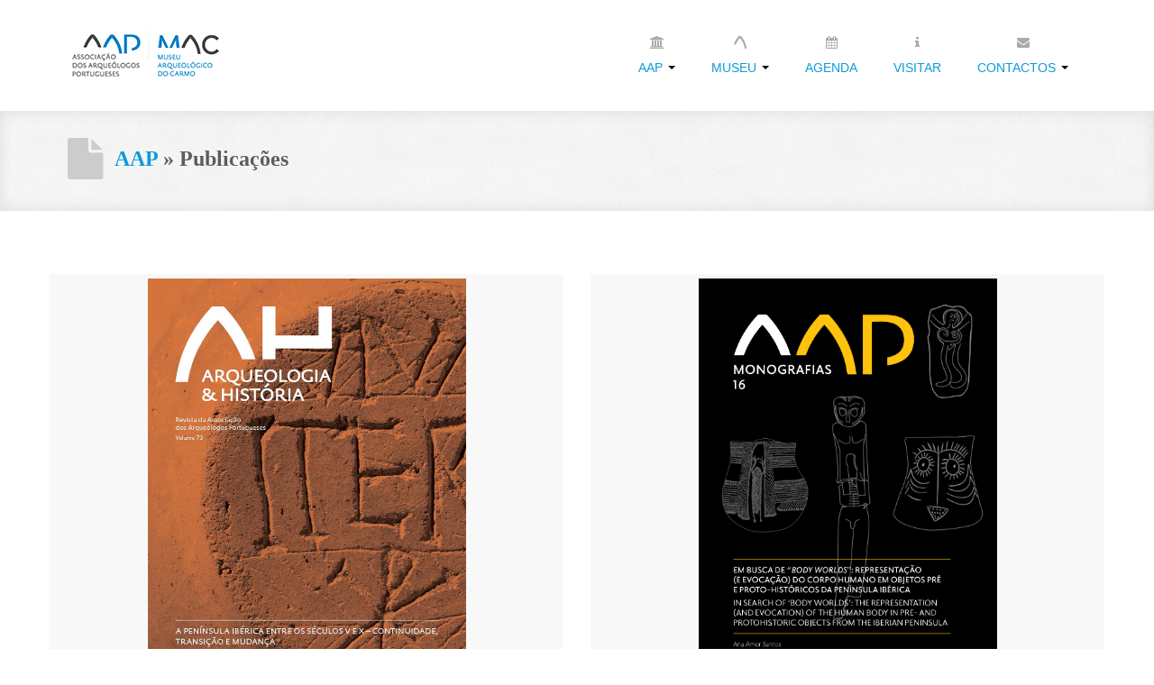

--- FILE ---
content_type: text/html
request_url: https://www.museuarqueologicodocarmo.pt/publicacoes.html
body_size: 3825
content:

<!DOCTYPE html>
<html lang="pt">

    <head>

        <meta charset="utf-8">
        <title>Museu Arqueológico do Carmo</title>
        <meta name="viewport" content="width=device-width, initial-scale=1.0">
        <meta name="description" content="">
        <meta name="author" content="">

        <!-- CSS -->
        <link rel="stylesheet" href="http://fonts.googleapis.com/css?family=Open+Sans:400italic,400">
        <link rel="stylesheet" href="http://fonts.googleapis.com/css?family=Droid+Sans">
        <link rel="stylesheet" href="http://fonts.googleapis.com/css?family=Lobster">
        <link rel="stylesheet" href="assets/bootstrap/css/bootstrap.min.css">
        <link rel="stylesheet" href="assets/prettyPhoto/css/prettyPhoto.css">
        <link rel="stylesheet" href="assets/css/flexslider.css">
        <link rel="stylesheet" href="assets/font-aap/font-aap.css">
        <link rel="stylesheet" href="assets/css/style.css">

        <!-- HTML5 shim, for IE6-8 support of HTML5 elements -->
        <!--[if lt IE 9]>
            <script src="http://html5shim.googlecode.com/svn/trunk/html5.js"></script>
        <![endif]-->

        <!-- Favicon and touch icons -->
        <link rel="shortcut icon" href="assets/ico/favicon.ico">
        <link rel="apple-touch-icon-precomposed" sizes="144x144" href="assets/ico/apple-touch-icon-144-precomposed.png">
        <link rel="apple-touch-icon-precomposed" sizes="114x114" href="assets/ico/apple-touch-icon-114-precomposed.png">
        <link rel="apple-touch-icon-precomposed" sizes="72x72" href="assets/ico/apple-touch-icon-72-precomposed.png">
        <link rel="apple-touch-icon-precomposed" href="assets/ico/apple-touch-icon-57-precomposed.png">
		<style>
			.flexslider:hover .flex-next {opacity: 0.8; right: -35px;}
			.flexslider:hover .flex-prev {opacity: 0.8; left: -35px;}
		</style>
    </head>

    <body>

        <!-- Header -->
        <div class="container">
            <div class="header row">
                <div class="span12">
                    <div class="navbar">
                        <div class="navbar-inner">
                            <a class="btn btn-navbar" data-toggle="collapse" data-target=".nav-collapse">
                                <span class="icon-bar"></span>
                                <span class="icon-bar"></span>
                                <span class="icon-bar"></span>
                                <a class="brand" href="index.html">Museu Arqueológico do Carmo</a>
                            </h1>
                            <div class=" nav-collapse collapse">
								<ul class="nav pull-right">
                               <li class="dropdown">
									<a href="#" class="dropdown" data-toggle="dropdown" data-hover="dropdown">
										<i class="icon-bank"></i><br>AAP <span class="caret"></span>
									</a>
									<ul class="dropdown-menu dropdown-menu-left" role="menu">
										<li class="current-page">
											<a class="submenu" href="historia.html">História</a>
										</li>	
										<li class="current-page">
											<a class="submenu" href="assets/img/AAP_Estatutos.pdf">Estatutos</a>
										</li>
										<li class="current-page">
											<a class="submenu" href="corpos_sociais.html">Corpos Sociais</a>
										</li>
										<li class="current-page">
											<a class="submenu" href="seccoes.html">Secções</a>
										</li>
										<li class="current-page">
											<a class="submenu" href="publicacoes.html">Publicações</a>
										</li>
										<li class="current-page">
											<a class="submenu" href="biblioteca.html">Biblioteca</a>
										</li>
										<li class="current-page">
											<a class="submenu" href="arquivo.html">Arquivo</a>
										</li>
										<li class="current-page">
											<a class="submenu" href="socios.html">Sócios</a>
										</li>
										<li class="current-page">
											<a class="submenu" href="premioecs.html">Prémio Eduardo da Cunha Serrão</a>
										</li>
                                        <li class="current-page">
											<a class="submenu" href="http://vnsp.arqueologos.pt">VNSP 3000</a>
										</li>
                                        <li class="current-page">
											<a class="submenu" href="congressos.html">Congressos</a>
										</li>
									</ul>
								</li>
                                <li class="dropdown">
									<a href="#" class="dropdown" data-toggle="dropdown" data-hover="dropdown">
										<i class="icon-logo-AAP"></i><br>MUSEU <span class="caret"></span>
									</a>
									<ul class="dropdown-menu dropdown-menu-left" role="menu">
										<li class="current-page">
											<a class="submenu" href="mac.html">História</a>
										</li>
										<li class="current-page">
											<a class="submenu" href="estrutura.html">Estrutura do Museu</a>
										</li>
										<li class="current-page">
											<a class="submenu" href="portaria.html">Recepção</a>
										</li>
										<li class="current-page">
											<a class="submenu" href="coleccoes.html">Colecções</a>
										</li>
										<li class="current-page">
											<a class="submenu" href="loja.html">Loja</a>
										</li>
										<li class="current-page">
											<a class="submenu" href="accao_educativa.html">Acção Educativa</a>
										</li>
									</ul>
								</li>
                                <li> <a href="agenda.html" target="_self"><i class="icon-calendar"></i><br />
                                  AGENDA</a> </li>
                                <li> <a href="info.html" target="_self"><i class="icon-info"></i><br />
                                  VISITAR</a> </li>
                               <li class="dropdown">
									<a href="#" class="dropdown" data-toggle="dropdown" data-hover="dropdown">
										<i class="icon-envelope"></i><br>CONTACTOS <span class="caret"></span>
									</a>
									<ul class="dropdown-menu dropdown-menu-left" role="menu">
										<li class="current-page">
											<a class="submenu" href="index.html#link_contatos">Fale Connosco</a> 
										</li>
										<li class="current-page">
											<a class="submenu" href="contactos.html">Contacte-nos</a>
                              </ul>
                            </div>
                                    </li>
                                </ul>
                            </div>
                        </div>
                    </div>
                </div>
            </div>
        </div>

        <!-- Page Title -->
        <div class="page-title">
            <div class="container">
                <div class="row">
                    <div class="span12">
                        <i class="icon-file page-title-icon"></i>
                        <h2><a href="historia.html">AAP</a> » Publicações</h2>
                    </div>
                </div>
            </div>
        </div>

       

       <!-- Portfolio -->
                <div class="portfolio portfolio-page container">
          <div class="row">
			  <div class="portfolio-navigator span12">
<div class="what-we-do container">
        <div class="row">
              <div class="service span6">
                    <div class="">
                        <i class=""></i>
                  </div>
			    <h4><a style="padding: 0px 0px;" href="arqueologia_historia.html" ><img src="publicacoes/img/arqueologia_historia/vol73.png" alt="Arqueologia & História" width="353" height="480"></a></h4>
				  <h3><a href="arqueologia_historia.html" target="_self">Arqueologia e História</a></h3>
              </div>
                  <div class="service span6">
                    <div class="">
                        <i class=""></i>
                  </div>
					  <h4><a style="padding: 0px 0px;" href="monografias.html"><img src="publicacoes/img/monografias/monografia16.png" alt="Monografia n.º 16" width="331" height="480"></a></h4>
					  <h3><a href="monografias.html" target="_self">Monografias AAP</a></h3>
			  </div>
           </div>
                    
             <br>
            <br>
            
          <div class="row">
             
                  <div class="service span6">
                    <div class="">
                        <i class=""></i>
                  </div>
					  <h4><a style="padding: 0px 0px;" href="actas_congressos.html"><img src="publicacoes/img/actas_congressos/capa_ivcongaap.png" alt="" width="351" height="480"></a></h4>
					  <h3><a href="actas_congressos.html" target="_self">Congressos e Colóquios</a></h3>
			  </div>
              
                   <div class="service span6">
                    <div class="">
                        <i class=""></i>
                  </div>
                 <h4><img src="publicacoes/img/outras_publicacoes/livro_carmo.jpg" width="332" height="455"></h4>
                 <h3><a href="guias_roteiros.html">Igreja do Carmo e <br>Museu Arqueológico do Carmo</a></h3>
                 </div>
          </div>
	        <br>
            <br>
	 <div class="row">
             
          <div class="service span6">
                    <div class="">
                        <i class=""></i>
                  </div>
		    <h4><a style="padding: 0px 0px;" href="edicoes_comemorativas.html"><img src="publicacoes/img/outras_publicacoes/vila_nova_de_sao_pedro1.jpg" alt="" width="335" height="480"></a></h4>
			  <h3><a href="edicoes_comemorativas.html" target="_self">Edições Comemorativas</a></h3>
		    </div>
                    
          </div>
          
          

                  <h4>&nbsp;</h4>
                  <!-- Services -->        
	</div>
			</div>
			
        </div>


        <!-- Services -->
        <div class="what-we-do container">
            <div class="row">
                <div class="service span3">
                    <div class="icon-awesome">
                        <i class="icon-edit"></i>
                    </div>
                    <h4>Estatutos</h4>
                    <p>Estatutos e Regulamento interno da AAP</p>
                  <a href="assets/img/AAP_Estatutos.pdf">Ler mais...</a>
                </div>
                <div class="service span3">
                    <div class="icon-awesome">
                        <i class="icon-sitemap"></i>
                    </div>
                    <h4>Corpos Sociais</h4>
                    <p>Estrutura hierárquica da AAP</p>
                  <a href="corpos_sociais.html" target="_self">Ler mais...</a>
                </div>
                <div class="service span3">
                    <div class="icon-awesome">
                        <i class="icon-users"></i>
                    </div>
                    <h4>Secções</h4>
                    <p>Secções que compõem a AAP</p>
                    <a href="seccoes.html" target="_self">Ler mais...</a>
                </div>
                <div class="service span3">
                    <div class="icon-awesome">
                        <i class="icon-file"></i>
                    </div>
                    <h4>PUBLICAÇÕES</h4>
                        <p>Consulte as publicações da AAP</p>
                        <a href="publicacoes.html">Ler mais...</a></div>
            </div>
        </div>

        <!-- Call To Action -->
              <div class="what-we-do container">
                <div class="row">
                  <div class="service span3">
                    <div class="icon-awesome"> <i class="icon-book"></i> </div>
                    <h4>Biblioteca</h4>
                    <p>Pesquise na nossa Biblioteca</p>
                    <a href="biblioteca.html" target="_self">Ler mais...</a> </div>
                  <div class="service span3">
                    <div class="icon-awesome"> <i class="icon-archive"></i> </div>
                    <h4>Arquivo</h4>
                    <p>Consulte o Arquivo da AAP</p>
                    <a href="#" target="_self">Ler mais...</a> </div>
                  <div class="service span3">
                    <div class="icon-awesome"> <i class="icon-user"></i> </div>
                    <h4>SÓCIOS</h4>
                    <p>Torne-se sócio da AAP</p>
                    <a href="socios.html" target="_self">Ficha de inscrição</a> </div>
                  <div class="service span3">
                    <div class="icon-awesome"> <i class="icon-trophy"></i> </div>
                    <h4>PRÉMIO EDUARDO DA CUNHA SERRÃO</h4>
                    <p>Saiba mais sobre este prémio de Arqueologia</p>
                    <a href="premioecs.html" target="_self">Ler mais...</a> </div>
                </div>
              </div>
                
              <div class="what-we-do container">
                <div class="row">
                  <div class="service span3">
                    <div class="icon-awesome"> <i class="icon-spinner"></i> </div>
                    <h4>VIla Nova de São Pedro</h4>
                    <p>Conheça este projecto</p>
                    <a href="http://vnsp.arqueologos.pt" target="_self">Ler mais...</a> </div>
                  <div class="service span3">
                    <div class="icon-awesome"> <i class="icon-university"></i> </div>
                    <h4>Congressos</h4>
                    <p>Saiba mais sobre os Congressos da AAP</p>
                    <a href="congressos.html" target="_self">Ler mais...</a> </div>
</div>
              </div>

<br>
<br> 
                
        <!-- Call To Action -->
        <div class="call-to-action container">
            <div class="row">
                <div class="call-to-action-text span12">
                    <div class="ca-text">
                        <p>A AAP é a mais antiga associação de defesa do património em Portugal e tutela o Museu Arqueológico do Carmo, o primeiro museu de Arte e Arqueologia do país</p>
                    </div>
                </div>
            </div>
        </div>
     </div>
     </div>
        <!-- Footer -->
                        <footer>
			<div class="container">
                <div class="row">
                    <div class="widget span3">
                        <h4>Quem Somos</h4>
                        <p>O Museu Arqueológico do Carmo, instalado nas Ruínas da antiga Igreja do Carmo, foi fundado em 1864, um ano após a fundação da Associação dos Arqueólogos Portugueses...</p>
                        <p><a href="historia.html">Ler mais...</a></p>
	<div id="link_contatos">
	</div>                    
					</div>
                    <div class="widget span3">
                        <h4>Horário</h4>
                       <strong> De Novembro a Abril</strong><br>
                        De Segunda-feira a Sábado - 10h00 às 18h00<br>
                        Última entrada às 17h40<br><br>
                        <strong> De Maio a Outubro</strong><br>
                       De Segunda-feira a Sábado - 10h00 às 19h00<br>
                      Última entrada às 18h40<br><br>
                    <p>Encerrado: Domingo, Natal, Ano Novo e 1º de Maio</p>
                    </div>
                    <div class="widget span3">
                        <h4>Flickr</h4>
                        <ul class="flickr-feed"></ul>
                    </div>
                    <div class="widget span3">
                      <h4>Contacte-nos</h4>
                        <i class="icon-map-marker"></i> Largo do Carmo, 1200-092 Lisboa</p>
                        <i style="font-size: 20px;padding-right: 3px;" class="icon-cadeira-rodas"></i> Mobilidade reduzida</p>
                        <i class="icon-phone"></i> Telf.: + 351 213 460 473 / 478 629</br>&ensp;&emsp;(chamada para a rede fixa nacional)</p>
                        <i class="icon-user"></i> Skype: aap_mac2016</p>
                        <i class="icon-envelope-alt"></i> Email: <a href="mailto:secretaria@arqueologos.pt">secretaria@arqueologos.pt</a></p>
                      <br>
                      <br>
                    </div>
                </div>
                <div class="footer-border"></div>
                <div class="row">
                    <div class="copyright span4">
                        <p>© 2020 AAP - Todos os direitos reservados<br><a href="privacidade.html">Política de Privacidade</a></p>
                    </div>
                    <div class="social span8">
                        <a class="facebook" href="https://www.facebook.com/MAC-Museu-Arqueol%C3%B3gico-do-Carmo-299229576410/"></a>
                        <a class="twitter" href="https://twitter.com/museuarqcarmo"></a>
                        <a class="instagram" href="https://www.instagram.com/museuarqueologicodocarmo/"></a>
                        <a class="pinterest" href="https://pinterest.com/museuarqueologicodocarmo"></a>
                        <a class="dribbble" href="https://www.tripadvisor.com/Attraction_Review-g189158-d1996418-Reviews-Igreja_do_Carmo-Lisbon_Lisbon_District_Central_Portugal.html"></a>
                    </div>
                </div>
            </div>
        </footer>
        
        <!-- Javascript -->
		 
        <script src="assets/js/jquery-1.8.2.min.js"></script>
        <script src="assets/bootstrap/js/bootstrap.min.js"></script>
        <script src="assets/js/jquery.flexslider.js"></script>
        <script src="assets/js/jquery.tweet.js"></script>
        <script src="assets/js/jflickrfeed.js"></script>
        <script src="http://maps.google.com/maps/api/js?sensor=true"></script>
        <script src="assets/js/jquery.ui.map.min.js"></script>
        <script src="assets/js/jquery.quicksand.js"></script>
        <script src="assets/prettyPhoto/js/jquery.prettyPhoto.js"></script>
        <script src="assets/js/scripts.js"></script>
        <script>
			$(".flexslider").css("margin-top","0px");
			$(".flexslider").css("margin-bottom","0px");
			$(window).load(function(){
				$(".flex-control-thumbs").remove();
			}); 
			$('.dropdown ul.dropdown-menu li a').on('touchstart', function(e) {
				e.preventDefault();
				window.location.href = $(this).attr('href');
			})
			$(".submenu").css("border-top","5px solid #ffffff");
			$(".submenu").css("padding-top","10px"); 
			$(".submenu").css("font-size","12px"); 
			$(".dropdown-menu").css("padding-top","0px");
			$(".dropdown-menu").css("min-width","110px");
			
		</script>

    </body>

</html>

--- FILE ---
content_type: text/css
request_url: https://www.museuarqueologicodocarmo.pt/assets/css/style.css
body_size: 3601
content:
/*
 *
 * Template Name: Andia
 * Template URI: http://azmind.com
 * Description: Andia - Responsive Agency Template
 * Author: Anli Zaimi
 * Author URI: http://azmind.com
 *
 */


body {
    background: #fff;
    text-align: center;
    font-family: 'Open Sans', Helvetica, Arial, sans-serif;
    color: #888;
    font-size: 12px;
}

.violet { color: #0e9ad7; }

a {
    color: #0e9ad7;
    text-decoration: none;
    -o-transition: all .3s;
    -moz-transition: all .3s;
    -webkit-transition: all .3s;
    -ms-transition: all .3s;
}

a:hover { color: #888; text-decoration: none; }

strong { font-weight: bold; }


/* ----- Header ----- */

.header .navbar {
    margin-bottom: 0;
}

.header .navbar-inner {
    background: #fff;
    border: 0;
    -moz-border-radius: 0;
    -webkit-border-radius: 0;
    border-radius: 0;
    -moz-box-shadow: none;
    -webkit-box-shadow: none;
    box-shadow: none;
}

.header h1 {
    float: left;
    margin: 0;
    text-align: left;
}

.header a.brand {
    display: inline-block;
    text-indent: -9999px;
    width: 280px;
    height: 63px;
    padding: 30px 0;
    background: url(../img/logo.png) 20px center no-repeat;
}

.header ul.nav {
    font-size: 14px;
    text-transform: uppercase;
}

.header ul.nav li a {
    padding: 30px 20px 10px 20px;
    color: #0e9ad7;
    text-shadow: none;
}

.header ul.nav li.current-page a {
    padding-top: 25px;
    border-top: 5px solid #0e9ad7;
    background: #f8f8f8;
}

.header ul.nav li a:hover {
    background: #0e9ad7;
    color: #fff;
}

.header ul.nav li a i {
    line-height: 35px;
    color: #aaa;
}

.header ul.nav li a:hover i { color: #fff; }


/* ----- Slider ----- */

.slider {
    margin: 0 auto;
    background: #f8f8f8 url(../img/pattern.jpg) left top repeat;
    -moz-box-shadow:
        0 5px 15px 0 rgba(0,0,0,.05) inset,
        0 -5px 15px 0 rgba(0,0,0,.05) inset;
    -webkit-box-shadow:
        0 5px 15px 0 rgba(0,0,0,.05) inset,
        0 -5px 15px 0 rgba(0,0,0,.05) inset;
    box-shadow:
        0 5px 15px 0 rgba(0,0,0,.05) inset,
        0 -5px 15px 0 rgba(0,0,0,.05) inset;
}

.flexslider {
    margin-top: 45px;
    margin-bottom: 55px;
    border: 6px solid #fff;
    -moz-border-radius: 0;
    -webkit-border-radius: 0;
    border-radius: 0;
    -moz-box-shadow:
        0 5px 15px 0 rgba(0,0,0,.05),
        0 -5px 15px 0 rgba(0,0,0,.05);
    -webkit-box-shadow:
        0 5px 15px 0 rgba(0,0,0,.05),
        0 -5px 15px 0 rgba(0,0,0,.05);
    box-shadow:
        0 5px 15px 0 rgba(0,0,0,.05),
        0 -5px 15px 0 rgba(0,0,0,.05);
}

.flex-caption {
    position: absolute;
    bottom: 20px;
    max-width: 920px;
    padding: 10px 20px;
    margin: 0;
    background: #1d1d1d; /* browsers that don't support rgba */
    background: rgba(0, 0, 0, .7);
    font-size: 14px;
    line-height: 24px;
    color: #eaeaea;
    text-align: left;
    font-style: italic;
}


/* ----- Presentation ----- */

.presentation {
    margin-top: 30px;
}

.presentation h2 {
    font-family: 'Lobster', cursive;
    font-size: 30px;
    color: #5d5d5d;
}

.presentation p {
    font-size: 18px;
    font-style: italic;
    line-height: 1.6;
    text-align: justify;

}


/* ----- What we do ----- */

.what-we-do {
    margin-top: 50px;
}

.what-we-do .service {
    padding-bottom: 23px;
    background: #f8f8f8;
    border-bottom: 2px solid #0e9ad7;
}

.what-we-do .service:hover {
    box-shadow:
        0 5px 15px 0 rgba(0,0,0,.05),
        0 1px 25px 0 rgba(0,0,0,.05) inset,
        0 -1px 25px 0 rgba(0,0,0,.05) inset;
    -o-transition: all .5s;
    -moz-transition: all .5s;
    -webkit-transition: all .5s;
    -ms-transition: all .5s;
}

.what-we-do .service .icon-awesome {
    margin-top: 15px;
    font-size: 50px;
    line-height: 50px;
    color: #5d5d5d;
}

.what-we-do .service h4 {
    margin-top: 5px;
    font-family: 'Droid Sans', Helvetica, Arial, sans-serif;
    font-size: 14px;
    color: #5d5d5d;
    text-transform: uppercase;
    text-shadow: 0 1px 0 rgba(255,255,255,.7);
}

.what-we-do .service p {
    padding-bottom: 10px;
    line-height: 24px;
}

.what-we-do .service a {
    padding: 5px 22px;
    background: #0e9ad7;
    color: #fff;
    font-style: italic;
    text-decoration: none;
    -moz-box-shadow:
        0 1px 25px 0 rgba(0,0,0,.05) inset,
        0 -1px 25px 0 rgba(0,0,0,.05) inset;
    -webkit-box-shadow:
        0 1px 25px 0 rgba(0,0,0,.05) inset,
        0 -1px 25px 0 rgba(0,0,0,.05) inset;
    box-shadow:
        0 1px 25px 0 rgba(0,0,0,.05) inset,
        0 -1px 25px 0 rgba(0,0,0,.05) inset;
}

.what-we-do .service a:hover {
    -moz-box-shadow: none;
    -webkit-box-shadow: none;
    box-shadow: none;
}

.what-we-do .service a:active {
    -moz-box-shadow:
        0 5px 10px 0 rgba(0,0,0,.15) inset,
        0 -1px 25px 0 rgba(0,0,0,.05) inset;
    -webkit-box-shadow:
        0 5px 10px 0 rgba(0,0,0,.15) inset,
        0 -1px 25px 0 rgba(0,0,0,.05) inset;
    box-shadow:
        0 5px 10px 0 rgba(0,0,0,.15) inset,
        0 -1px 25px 0 rgba(0,0,0,.05) inset;
}


/* ----- Portfolio ----- */

.portfolio {
    margin-top: 50px;
}

.portfolio-title {
    background: url(../img/line.png) left center repeat-x;
}

.portfolio-title h3 {
    width: 280px;
    margin: 0 auto;
    background: #fff;
    font-family: 'Lobster', cursive;
    font-size: 24px;
    color: #5d5d5d;
}

.portfolio .work {
    margin-top: 40px;
    padding-bottom: 20px;
    background: #f8f8f8;
    border-bottom: 2px solid #0e9ad7;
}

.portfolio .work:hover img {
    opacity: 0.7;
    -o-transition: all .3s;
    -moz-transition: all .3s;
    -webkit-transition: all .3s;
    -ms-transition: all .3s;
}

.portfolio .work:hover {
    box-shadow:
        0 5px 15px 0 rgba(0,0,0,.05),
        0 1px 25px 0 rgba(0,0,0,.05) inset,
        0 -1px 25px 0 rgba(0,0,0,.05) inset;
    -o-transition: all .5s;
    -moz-transition: all .5s;
    -webkit-transition: all .5s;
    -ms-transition: all .5s;
}

.portfolio .work .icon-awesome {
    margin-top: 15px;
    font-size: 22px;
    line-height: 22px;
}

.portfolio .work .icon-awesome a {
    display: inline-block;
    padding: 5px 9px;
    background: #0e9ad7; 
    color: #fff;
    -moz-border-radius: 19px;
    -webkit-border-radius: 19px;
    border-radius: 19px;
    -moz-box-shadow:
        0 1px 25px 0 rgba(0,0,0,.05) inset,
        0 -1px 25px 0 rgba(0,0,0,.05) inset;
    -webkit-box-shadow:
        0 1px 25px 0 rgba(0,0,0,.05) inset,
        0 -1px 25px 0 rgba(0,0,0,.05) inset;
    box-shadow:
        0 1px 25px 0 rgba(0,0,0,.05) inset,
        0 -1px 25px 0 rgba(0,0,0,.05) inset;
}

.portfolio .work .icon-awesome a:hover {
    background: #5d5d5d;
    -moz-box-shadow: none;
    -webkit-box-shadow: none;
    box-shadow: none;
}

.portfolio .work .icon-awesome a:active {
    -moz-box-shadow:
        0 5px 10px 0 rgba(0,0,0,.15) inset,
        0 -1px 25px 0 rgba(0,0,0,.05) inset;
    -webkit-box-shadow:
        0 5px 10px 0 rgba(0,0,0,.15) inset,
        0 -1px 25px 0 rgba(0,0,0,.05) inset;
    box-shadow:
        0 5px 10px 0 rgba(0,0,0,.15) inset,
        0 -1px 25px 0 rgba(0,0,0,.05) inset;
}

.portfolio .work h4 {
    margin-top: 20px;
    font-family: Helvetica, Arial, sans-serif;
    font-size: 14px;
    color: #5d5d5d;
    text-transform: uppercase;
    text-shadow: 0 1px 0 rgba(255,255,255,.7);
}

.portfolio .work p {
    line-height: 24px;
    
}


/* ----- Testimonials ----- */

.testimonials {
    margin-top: 50px;
    padding-bottom: 50px;
}

.testimonials-title {
    background: url(../img/line.png) left center repeat-x;
}

.testimonials-title h3 {
    width: 320px;
    margin: 0 auto;
    background: #fff;
    font-family: 'Oxygen', cursive;
    font-size: 24px;
    color: #5d5d5d;
}

.testimonial-list {
    margin-top: 30px;
    text-align: left;
}

.testimonial-list img {
    float: left;
    margin: 10px 0 0 60px;
    border: 3px solid #eaeaea;
}

.testimonial-list p {
    padding: 0 60px 0 150px;
    font-size: 14px;
    line-height: 30px;
    font-style: italic;
}

.testimonial-list .nav-tabs {
    width: 200px;
    float: right;
    border: 0;
}

.testimonial-list .nav-tabs li {
    margin-right: 6px;
}

.testimonial-list .nav-tabs li a {
    width: 12px;
    height: 12px;
    padding: 0;
    background: #eaeaea;
    border: 0;
    -moz-border-radius: 0;
    -webkit-border-radius: 0;
    border-radius: 0;
}

.testimonial-list .nav-tabs li a:hover { border: 0; background: #ddd; }
.testimonial-list .nav-tabs li.active a { background: #0e9ad7; }


/* ----- Footer ----- */

footer {
    margin: 0 auto;
    padding-bottom: 10px;
    background: #f8f8f8 url(../img/pattern.jpg) left top repeat;
    -moz-box-shadow: 0 5px 15px 0 rgba(0,0,0,.05) inset;
    -webkit-box-shadow: 0 5px 15px 0 rgba(0,0,0,.05) inset;
    box-shadow: 0 5px 15px 0 rgba(0,0,0,.05) inset;
}

footer .widget {
    margin-top: 20px;
    text-align: left;
}

footer .widget h4 {
    margin-top: 20px;
    font-family: 'Droid Sans', Helvetica, Arial, sans-serif;
    font-size: 14px;
    color: #5d5d5d;
    text-transform: uppercase;
    text-shadow: 0 1px 0 rgba(255,255,255,.7);
}

footer .widget p {
    line-height: 24px;
}

footer .widget i {
    padding-right: 7px;
}

/* Twitter feed */
.show-tweets {
    margin: 0;
    overflow-y: hidden;
}

.tweet_list {
    height: 10em;
    margin: 0;
    padding: 0;
    overflow-y: hidden;
    list-style: none;
}
	
.tweet_list li {
    height: 100%;
    overflow-y: auto;
    overflow-x: hidden;
    list-style-type: none;
    line-height: 24px;
}
		
.tweet_list .tweet_avatar {
    float: left;
}
		
.tweet_list .tweet_avatar img {
    vertical-align: middle;
}

/* Flickr feed */
.flickr-feed {
    margin: 16px 0 0 0;
    overflow: hidden
}

.flickr-feed li {
    float: left;
    padding: 0 4px 4px 0;
    list-style: none;
}

.flickr-feed li img {
    width: 50px;
    border: 2px solid #eaeaea;
}

.flickr-feed a:hover {
    opacity: 0.7;
}


footer .footer-border {
    margin-top: 30px;
    border-top: 1px dashed #ddd;
}

footer .copyright {
    margin-top: 15px;
    text-align: left;
}

footer .social {
    margin-top: 10px;
    text-align: right;
}

footer .social a { display: inline-block; width: 24px; height: 24px; margin: 0 0 0 8px; vertical-align: middle; }

footer .social a.twitter { background: url(../img/social-icons/twitter1.png) left bottom no-repeat; }
footer .social a.dribbble { background: url(../img/social-icons/tripadvisor1.png) left bottom no-repeat; }
footer .social a.instagram { background: url(../img/social-icons/instagram1.png) left bottom no-repeat; }
footer .social a.rss { background: url(../img/social-icons/rss.png) left bottom no-repeat; }
footer .social a.pinterest { background: url(../img/social-icons/pinterest1.png) left bottom no-repeat; }
footer .social a.flickr { background: url(../img/social-icons/flickr.png) left bottom no-repeat; }
footer .social a.forrst { background: url(../img/social-icons/forrst.png) left bottom no-repeat; }
footer .social a.vimeo { background: url(../img/social-icons/vimeo.png) left bottom no-repeat; }
footer .social a.linkedin { background: url(../img/social-icons/linkedin.png) left bottom no-repeat; }
footer .social a.facebook { background: url(../img/social-icons/facebook1.png) left bottom no-repeat; }
footer .social a.email { background: url(../img/social-icons/email.png) left bottom no-repeat; }
footer .social a.github { background: url(../img/social-icons/github.png) left bottom no-repeat; }
footer .social a.behance { background: url(../img/social-icons/behance.png) left bottom no-repeat; }
footer .social a.googleplus { background: url(../img/social-icons/googleplus.png) left bottom no-repeat; }
footer .social a.youtube { background: url(../img/social-icons/youtube.png) left bottom no-repeat; }
footer .social a.skype { background: url(../img/social-icons/skype.png) left bottom no-repeat; }
footer .social a.tumblr { background: url(../img/social-icons/tumblr.png) left bottom no-repeat; }


footer .social a:hover { background-position: left top; }


/* ----- Page title ----- */

.page-title {
    margin: 0 auto;
    padding: 30px 0 35px 0;
    background: #f8f8f8 url(../img/pattern.jpg) left top repeat;
    -moz-box-shadow:
        0 5px 15px 0 rgba(0,0,0,.05) inset,
        0 -5px 15px 0 rgba(0,0,0,.05) inset;
    -webkit-box-shadow:
        0 5px 15px 0 rgba(0,0,0,.05) inset,
        0 -5px 15px 0 rgba(0,0,0,.05) inset;
    box-shadow:
        0 5px 15px 0 rgba(0,0,0,.05) inset,
        0 -5px 15px 0 rgba(0,0,0,.05) inset;
    text-align: left;
}

.page-title h2 {
    display: inline;
    margin-left: 10px;
    font-family: 'Lobster', cursive;
    font-size: 24px;
    color: #5d5d5d;
    text-shadow: 0 1px 0 rgba(255, 255, 255, .7);
    vertical-align: middle;
}

.page-title p {
    display: inline;
    margin-left: 5px;
    font-size: 14px;
    font-style: italic;
    vertical-align: middle;
}

.page-title-icon {
    margin-left: 20px;
    font-size: 46px;
    color: #ccc;
    vertical-align: middle;
}


/********** ----- ABOUT PAGE ----- **********/

/* ----- About us text ----- */

.about-us {
    margin-top: 20px;
}

.about-us-text {
    padding: 10px 0;
    text-align: left;
}

.about-us-text h4 {
    margin-top: 25px;
    padding: 0 20px;
    font-family: 'Droid Sans', Helvetica, Arial, sans-serif;
    font-size: 16px;
    color: #5d5d5d;
    text-transform: uppercase;
    text-shadow: 0 1px 0 rgba(255,255,255,.7);
}

.about-us-text p {
    padding: 0 20px;
    line-height: 28px;
    font-size: 13px;
}

/* ----- Meet our team ----- */

.team {
    margin-top: 30px;
}

.team-title {
    background: url(../img/line.png) left center repeat-x;
}

.team-title h3 {
    width: 220px;
    margin: 0 auto;
    background: #fff;
    font-family: 'Lobster', cursive;
    font-size: 24px;
    color: #5d5d5d;
}

.team-text {
    margin-top: 40px;
    padding-bottom: 20px;
    background: #f8f8f8;
    border-bottom: 2px solid #0e9ad7;
}

.team-text:hover img {
    opacity: 0.7;
    -o-transition: all .3s;
    -moz-transition: all .3s;
    -webkit-transition: all .3s;
    -ms-transition: all .3s;
}

.team-text:hover {
    box-shadow:
        0 5px 15px 0 rgba(0,0,0,.05),
        0 1px 25px 0 rgba(0,0,0,.05) inset,
        0 -1px 25px 0 rgba(0,0,0,.05) inset;
    -o-transition: all .5s;
    -moz-transition: all .5s;
    -webkit-transition: all .5s;
    -ms-transition: all .5s;
}

.team-text .social-links {
    margin-top: 15px;
}

.team-text .social-links a { display: inline-block; width: 24px; height: 24px; margin: 0 4px; vertical-align: middle; }

.team-text .social-links a.twitter { background: url(../img/social-icons/twitter.png) left top no-repeat; }
.team-text .social-links a.dribbble { background: url(../img/social-icons/dribbble.png) left top no-repeat; }
.team-text .social-links a.pinterest { background: url(../img/social-icons/pinterest.png) left top no-repeat; }
.team-text .social-links a.flickr { background: url(../img/social-icons/flickr.png) left top no-repeat; }
.team-text .social-links a.forrst { background: url(../img/social-icons/forrst.png) left top no-repeat; }
.team-text .social-links a.vimeo { background: url(../img/social-icons/vimeo.png) left top no-repeat; }
.team-text .social-links a.linkedin { background: url(../img/social-icons/linkedin.png) left top no-repeat; }
.team-text .social-links a.facebook { background: url(../img/social-icons/facebook.png) left top no-repeat; }
.team-text .social-links a.email { background: url(../img/social-icons/email.png) left top no-repeat; }
.team-text .social-links a.behance { background: url(../img/social-icons/behance.png) left top no-repeat; }
.team-text .social-links a.googleplus { background: url(../img/social-icons/googleplus.png) left top no-repeat; }
.team-text .social-links a.youtube { background: url(../img/social-icons/youtube.png) left top no-repeat; }
.team-text .social-links a.skype { background: url(../img/social-icons/skype.png) left top no-repeat; }
.team-text .social-links a.tumblr { background: url(../img/social-icons/tumblr.png) left top no-repeat; }

.team-text .social-links a:hover { background-position: left bottom; }

.team-text h4 {
    margin-top: 20px;
    font-family: 'Droid Sans', Helvetica, Arial, sans-serif;
    font-size: 14px;
    color: #5d5d5d;
    text-transform: uppercase;
    text-shadow: 0 1px 0 rgba(255,255,255,.7);
}

.team-text p {
    line-height: 24px;
    font-style: italic;
}


/********** ----- CONTACT PAGE ----- **********/

/* ----- Form ----- */

.contact-us {
    margin-top: 20px;
    padding-bottom: 50px;
    text-align: left;
}

.contact-us h4 {
    margin-top: 25px;
    padding: 0 20px;
    font-family: 'Droid Sans', Helvetica, Arial, sans-serif;
    font-size: 16px;
    color: #5d5d5d;
    text-transform: uppercase;
    text-shadow: 0 1px 0 rgba(255,255,255,.7);
}

.contact-us p {
    padding: 0 20px;
    line-height: 28px;
    font-size: 13px;
}

.contact-form {
    padding: 10px 0;
}

.contact-form p {
    margin-top: 15px;
}

.contact-us form {
    margin-top: 25px;
    padding: 0 20px;
}

.contact-us form input, .contact-us form textarea {
    width: 90%;
    height: 24px;
    border: 1px solid #ddd;
    -moz-border-radius: 0;
    -webkit-border-radius: 0;
    border-radius: 0;
    -moz-box-shadow: none;
    -webkit-box-shadow: none;
    box-shadow: none;
    font-family: 'Open Sans', Helvetica, Arial, sans-serif;
    color: #888;
    font-size: 13px;
    font-style: italic;
}

.contact-us form input:focus, .contact-us form textarea:focus {
    border: 1px solid #bbb;
    -moz-box-shadow: none;
    -webkit-box-shadow: none;
    box-shadow: none;
}

.contact-us form textarea {
    height: 160px;
}

.contact-us form button {
    width: 120px;
    height: 30px;
    margin-top: 15px;
    background: #0e9ad7;
    border: 0;
    font-family: 'Open Sans', Helvetica, Arial, sans-serif;
    font-size: 13px;
    color: #fff;
    -moz-box-shadow:
        0 1px 25px 0 rgba(0,0,0,.05) inset,
        0 -1px 25px 0 rgba(0,0,0,.05) inset;
    -webkit-box-shadow:
        0 1px 25px 0 rgba(0,0,0,.05) inset,
        0 -1px 25px 0 rgba(0,0,0,.05) inset;
    box-shadow:
        0 1px 25px 0 rgba(0,0,0,.05) inset,
        0 -1px 25px 0 rgba(0,0,0,.05) inset;
    -o-transition: all .3s;
    -moz-transition: all .3s;
    -webkit-transition: all .3s;
    -ms-transition: all .3s;
}

.contact-us form button:hover {
    -moz-box-shadow: none;
    -webkit-box-shadow: none;
    box-shadow: none;
}

.contact-us form button:active {
    -moz-box-shadow:
        0 5px 10px 0 rgba(0,0,0,.15) inset,
        0 -1px 25px 0 rgba(0,0,0,.05) inset;
    -webkit-box-shadow:
        0 5px 10px 0 rgba(0,0,0,.15) inset,
        0 -1px 25px 0 rgba(0,0,0,.05) inset;
    box-shadow:
        0 5px 10px 0 rgba(0,0,0,.15) inset,
        0 -1px 25px 0 rgba(0,0,0,.05) inset;
}

.contact-us form label {
    margin-top: 10px;
    font-size: 13px;
}

.contact-us form input:-moz-placeholder, .contact-us form textarea:-moz-placeholder { color: #ccc; }
.contact-us form input:-ms-input-placeholder, .contact-us form textarea:-ms-input-placeholder { color: #ccc; }
.contact-us form input::-webkit-input-placeholder, .contact-us form textarea::-webkit-input-placeholder { color: #ccc; }

/* ----- Google maps ----- */

.map {
    margin: 20px 20px 40px 20px;
    height: 300px;
    border: 5px solid #f8f8f8;
}


/********** ----- SERVICES PAGE ----- **********/

/* ----- Services full width text ----- */

.services-full-width {
    margin-top: 20px;
}

.services-full-width-text {
    padding: 10px 0 0 0;
    text-align: left;
}

.services-full-width-text h4 {
    margin-top: 25px;
    padding: 0 20px;
    font-family: 'Droid Sans', Helvetica, Arial, sans-serif;
    font-size: 16px;
    color: #5d5d5d;
    text-transform: uppercase;
    text-shadow: 0 1px 0 rgba(255,255,255,.7);
}

.services-full-width-text p {
	padding: 0 20px;
	line-height: 28px;
	font-size: 13px;
	text-align: justify;
}

/* ----- Services half width text ----- */

.services-half-width {
    margin-top: 20px;
}

.services-half-width-text {
    padding: 10px 0;
    text-align: left;
}

.services-half-width-text h4 {
    margin-top: 25px;
    padding: 0 20px;
    font-family: 'Droid Sans', Helvetica, Arial, sans-serif;
    font-size: 16px;
    color: #5d5d5d;
    text-transform: uppercase;
    text-shadow: 0 1px 0 rgba(255,255,255,.7);
}

.services-half-width-text p {
    padding: 0 20px;
    line-height: 28px;
    font-size: 13px;
}

/* ----- Call to action ----- */

.call-to-action {
    margin-top: 20px;
    padding-bottom: 50px;
}

.call-to-action-text {
    padding: 25px 0 20px 0;
    text-align: left;
    background: #f8f8f8;
    overflow: hidden;
}

.call-to-action-text:hover {
    box-shadow:
        0 3px 10px 0 rgba(0,0,0,.05),
        0 1px 25px 0 rgba(0,0,0,.05) inset,
        0 -1px 25px 0 rgba(0,0,0,.05) inset;
    -o-transition: all .5s;
    -moz-transition: all .5s;
    -webkit-transition: all .5s;
    -ms-transition: all .5s;
}

.call-to-action-text .ca-text, .call-to-action-text .ca-button {
    float: left;
    padding: 0 0 0 35px;
    line-height: 30px;
    font-size: 18px;
}

.call-to-action-text .ca-button {
    float: right;
    padding: 0 35px 0 0;
}

.call-to-action-text .ca-button a {
    padding: 5px 22px;
    background: #0e9ad7;
    color: #fff;
    text-decoration: none;
    -moz-box-shadow:
        0 1px 25px 0 rgba(0,0,0,.05) inset,
        0 -1px 25px 0 rgba(0,0,0,.05) inset;
    -webkit-box-shadow:
        0 1px 25px 0 rgba(0,0,0,.05) inset,
        0 -1px 25px 0 rgba(0,0,0,.05) inset;
    box-shadow:
        0 1px 25px 0 rgba(0,0,0,.05) inset,
        0 -1px 25px 0 rgba(0,0,0,.05) inset;
}

.call-to-action-text .ca-button a:hover {
    -moz-box-shadow: none;
    -webkit-box-shadow: none;
    box-shadow: none;
}

.call-to-action-text .ca-button a:active {
    -moz-box-shadow:
        0 5px 10px 0 rgba(0,0,0,.15) inset,
        0 -1px 25px 0 rgba(0,0,0,.05) inset;
    -webkit-box-shadow:
        0 5px 10px 0 rgba(0,0,0,.15) inset,
        0 -1px 25px 0 rgba(0,0,0,.05) inset;
    box-shadow:
        0 5px 10px 0 rgba(0,0,0,.15) inset,
        0 -1px 25px 0 rgba(0,0,0,.05) inset;
}


/********** ----- PORTFOLIO PAGE ----- **********/

.portfolio-page {
    margin-top: 20px;
    padding-bottom: 50px;
}

.portfolio-page h4.filter-portfolio {
    margin-top: 35px;
    padding: 0 20px;
    font-family: 'Droid Sans', Helvetica, Arial, sans-serif;
    font-size: 16px;
    color: #5d5d5d;
    text-align: left;
    text-transform: uppercase;
    text-shadow: 0 1px 0 rgba(255,255,255,.7);
}

ul.portfolio-img {
    margin: 0;
    overflow: hidden;
}

ul.portfolio-img li {
    list-style: none;
}

.filter-portfolio a { color: #5d5d5d; text-decoration: none; }
.filter-portfolio a:hover { color: #0e9ad7; text-decoration: none; }

.filter-portfolio a#active-imgs { color: #0e9ad7; }
.filter-portfolio a#active-imgs:hover { color: #5d5d5d; }




/* ----- Media queries ----- */

@media (min-width: 980px) and (max-width: 1200px) {

    .flex-caption {
        max-width: 700px;
    }

    .what-we-do .service p, .portfolio .work p {
        padding-left: 10px;
        padding-right: 10px;
    }

    .call-to-action-text {
        padding-bottom: 30px;
    }

    .call-to-action-text .ca-text {
        padding: 0 35px;
    }

    .call-to-action-text .ca-button {
        margin-top: 10px;
    }

}

@media (min-width: 768px) and (max-width: 979px) {

    .header ul.nav li a {
        padding: 15px 20px 15px 20px;
        font-weight: normal;
        text-align: left;
        -moz-border-radius: 0;
        -webkit-border-radius: 0;
        border-radius: 0;
    }

    .header ul.nav li.current-page a {
        padding-top: 15px;
    }

    .header ul.nav li a i, .header ul.nav li a br {
        display: none;
    }

    .flex-caption {
        max-width: 500px;
    }

    .what-we-do .service p, .portfolio .work p {
        padding-left: 10px;
        padding-right: 10px;
    }

    .call-to-action-text {
        padding-bottom: 30px;
    }

    .call-to-action-text .ca-text {
        padding: 0 35px;
    }

    .call-to-action-text .ca-button {
        margin-top: 10px;
    }

}

@media (max-width: 767px) {

    body {
        padding-left: 0;
        padding-right: 0;
    }

    .slider, .what-we-do, .portfolio {
        padding: 0 20px;
    }

    .what-we-do {
        margin-top: 30px;
    }

    .header ul.nav li a {
        padding: 15px 20px 15px 20px;
        font-weight: normal;
        text-align: left;
        -moz-border-radius: 0;
        -webkit-border-radius: 0;
        border-radius: 0;
    }

    .header ul.nav li.current-page a {
        padding-top: 15px;
    }

    .header ul.nav li a i, .header ul.nav li a br {
        display: none;
    }

    .flex-caption {
        display: none;
    }

    .presentation, footer, .testimonials {
        padding-left: 20px;
        padding-right: 20px;
    }

    .presentation p {
        line-height: 30px;
    }

    .what-we-do .service p, .portfolio .work p {
        padding-left: 10px;
        padding-right: 10px;
    }

    .what-we-do .service .icon-awesome {
        padding-top: 10px;
    }

    .page-title p {
        display: block;
        margin-top: 10px;
        margin-left: 20px;
    }

    .call-to-action-text {
        padding-bottom: 30px;
    }

    .call-to-action-text .ca-text {
        padding: 0 35px;
    }

    .call-to-action-text .ca-button {
        margin-top: 10px;
    }

    .portfolio-page {
        padding-bottom: 50px;
    }

    .tweet_list {
        height: 6em;
    }

}

@media (max-width: 480px) {

    .tweet_list {
        height: 10em;
    }

}
.dribble {
}

.accordion {
  background-color: #0E94CF;
  color: #FFFFFF;
  cursor: pointer;
  padding: 18px;
  width: 100%;
  border: none;
  text-align: left;
  outline: none;
  font-size: 15px;
  transition: 0.4s;
}

.active, .accordion:hover {
  background-color: #ccc;
}

.accordion:after {
  content: '\002B';
  color: #FFFFFF;
  font-weight: bold;
  float: right;
  margin-left: 5px;
}

.active:after {
  content: "\2212";
}

.panel {
  padding: 0 18px;
  background-color: white;
  max-height: 0;
  overflow: hidden;
  transition: max-height 0.2s ease-out;
}

